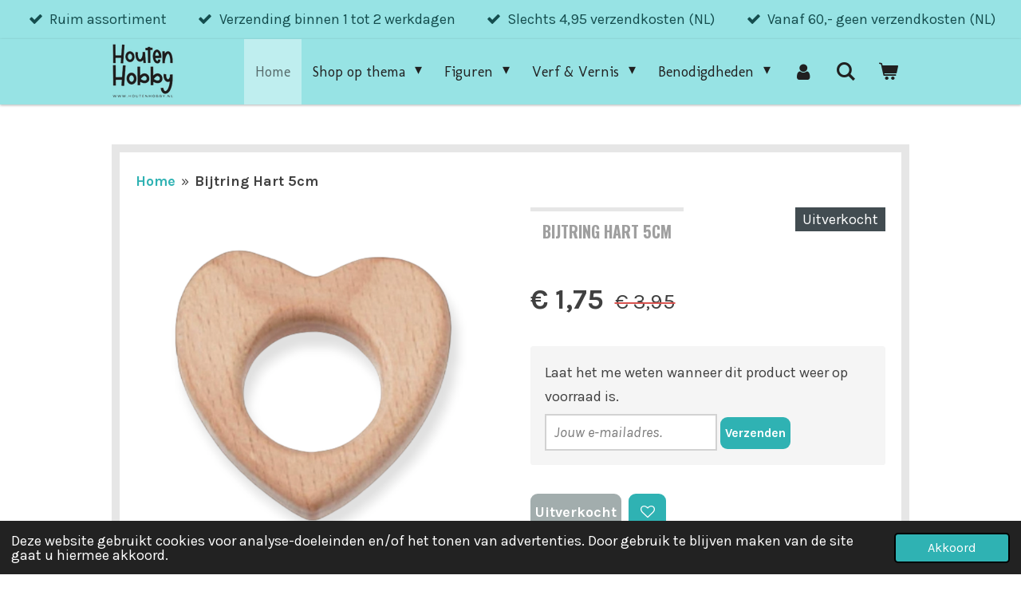

--- FILE ---
content_type: text/html; charset=UTF-8
request_url: https://www.houtenhobby.nl/product/6669347/bijtring-hart-5cm
body_size: 14493
content:
<!DOCTYPE html>
<html lang="nl">
    <head>
        <meta http-equiv="Content-Type" content="text/html; charset=utf-8">
        <meta name="viewport" content="width=device-width, initial-scale=1.0, maximum-scale=5.0">
        <meta http-equiv="X-UA-Compatible" content="IE=edge">
        <link rel="canonical" href="https://www.houtenhobby.nl/product/6669347/bijtring-hart-5cm">
        <link rel="sitemap" type="application/xml" href="https://www.houtenhobby.nl/sitemap.xml">
        <meta property="og:title" content="Bijtring Hart 5cm | Houten Hobby">
        <meta property="og:url" content="https://www.houtenhobby.nl/product/6669347/bijtring-hart-5cm">
        <base href="https://www.houtenhobby.nl/">
        <meta name="description" property="og:description" content="Omschrijving
Deze mooie bijtring van onbehandeld beukenhout is leuk om te gebruiken voor het maken van een spenenketting, rammelaar, of misschien wel voor aan een babygym.
&amp;nbsp;
Afmetingen
Circa 50 x 50mm">
                <script nonce="38b1f119ed32abf1d46fb628b8567a72">
            
            window.JOUWWEB = window.JOUWWEB || {};
            window.JOUWWEB.application = window.JOUWWEB.application || {};
            window.JOUWWEB.application = {"backends":[{"domain":"jouwweb.nl","freeDomain":"jouwweb.site"},{"domain":"webador.com","freeDomain":"webadorsite.com"},{"domain":"webador.de","freeDomain":"webadorsite.com"},{"domain":"webador.fr","freeDomain":"webadorsite.com"},{"domain":"webador.es","freeDomain":"webadorsite.com"},{"domain":"webador.it","freeDomain":"webadorsite.com"},{"domain":"jouwweb.be","freeDomain":"jouwweb.site"},{"domain":"webador.ie","freeDomain":"webadorsite.com"},{"domain":"webador.co.uk","freeDomain":"webadorsite.com"},{"domain":"webador.at","freeDomain":"webadorsite.com"},{"domain":"webador.be","freeDomain":"webadorsite.com"},{"domain":"webador.ch","freeDomain":"webadorsite.com"},{"domain":"webador.ch","freeDomain":"webadorsite.com"},{"domain":"webador.mx","freeDomain":"webadorsite.com"},{"domain":"webador.com","freeDomain":"webadorsite.com"},{"domain":"webador.dk","freeDomain":"webadorsite.com"},{"domain":"webador.se","freeDomain":"webadorsite.com"},{"domain":"webador.no","freeDomain":"webadorsite.com"},{"domain":"webador.fi","freeDomain":"webadorsite.com"},{"domain":"webador.ca","freeDomain":"webadorsite.com"},{"domain":"webador.ca","freeDomain":"webadorsite.com"},{"domain":"webador.pl","freeDomain":"webadorsite.com"},{"domain":"webador.com.au","freeDomain":"webadorsite.com"},{"domain":"webador.nz","freeDomain":"webadorsite.com"}],"editorLocale":"nl-NL","editorTimezone":"Europe\/Amsterdam","editorLanguage":"nl","analytics4TrackingId":"G-E6PZPGE4QM","analyticsDimensions":[],"backendDomain":"www.jouwweb.nl","backendShortDomain":"jouwweb.nl","backendKey":"jouwweb-nl","freeWebsiteDomain":"jouwweb.site","noSsl":false,"build":{"reference":"202811d"},"linkHostnames":["www.jouwweb.nl","www.webador.com","www.webador.de","www.webador.fr","www.webador.es","www.webador.it","www.jouwweb.be","www.webador.ie","www.webador.co.uk","www.webador.at","www.webador.be","www.webador.ch","fr.webador.ch","www.webador.mx","es.webador.com","www.webador.dk","www.webador.se","www.webador.no","www.webador.fi","www.webador.ca","fr.webador.ca","www.webador.pl","www.webador.com.au","www.webador.nz"],"assetsUrl":"https:\/\/assets.jwwb.nl","loginUrl":"https:\/\/www.jouwweb.nl\/inloggen","publishUrl":"https:\/\/www.jouwweb.nl\/v2\/website\/1929231\/publish-proxy","adminUserOrIp":false,"pricing":{"plans":{"lite":{"amount":"700","currency":"EUR"},"pro":{"amount":"1200","currency":"EUR"},"business":{"amount":"2400","currency":"EUR"}},"yearlyDiscount":{"price":{"amount":"4800","currency":"EUR"},"ratio":0.17,"percent":"17%","discountPrice":{"amount":"4800","currency":"EUR"},"termPricePerMonth":{"amount":"2400","currency":"EUR"},"termPricePerYear":{"amount":"24000","currency":"EUR"}}},"hcUrl":{"add-product-variants":"https:\/\/help.jouwweb.nl\/hc\/nl\/articles\/28594307773201","basic-vs-advanced-shipping":"https:\/\/help.jouwweb.nl\/hc\/nl\/articles\/28594268794257","html-in-head":"https:\/\/help.jouwweb.nl\/hc\/nl\/articles\/28594336422545","link-domain-name":"https:\/\/help.jouwweb.nl\/hc\/nl\/articles\/28594325307409","optimize-for-mobile":"https:\/\/help.jouwweb.nl\/hc\/nl\/articles\/28594312927121","seo":"https:\/\/help.jouwweb.nl\/hc\/nl\/sections\/28507243966737","transfer-domain-name":"https:\/\/help.jouwweb.nl\/hc\/nl\/articles\/28594325232657","website-not-secure":"https:\/\/help.jouwweb.nl\/hc\/nl\/articles\/28594252935825"}};
            window.JOUWWEB.brand = {"type":"jouwweb","name":"JouwWeb","domain":"JouwWeb.nl","supportEmail":"support@jouwweb.nl"};
                    
                window.JOUWWEB = window.JOUWWEB || {};
                window.JOUWWEB.websiteRendering = {"locale":"nl-NL","timezone":"Europe\/Amsterdam","routes":{"api\/upload\/product-field":"\/_api\/upload\/product-field","checkout\/cart":"\/winkelwagen","payment":"\/bestelling-afronden\/:publicOrderId","payment\/forward":"\/bestelling-afronden\/:publicOrderId\/forward","public-order":"\/bestelling\/:publicOrderId","checkout\/authorize":"\/winkelwagen\/authorize\/:gateway","wishlist":"\/verlanglijst"}};
                                                    window.JOUWWEB.website = {"id":1929231,"locale":"nl-NL","enabled":true,"title":"Houten Hobby","hasTitle":true,"roleOfLoggedInUser":null,"ownerLocale":"nl-NL","plan":"business","freeWebsiteDomain":"jouwweb.site","backendKey":"jouwweb-nl","currency":"EUR","defaultLocale":"nl-NL","url":"https:\/\/www.houtenhobby.nl\/","homepageSegmentId":7344429,"category":"webshop","isOffline":false,"isPublished":true,"locales":["nl-NL"],"allowed":{"ads":false,"credits":true,"externalLinks":true,"slideshow":true,"customDefaultSlideshow":true,"hostedAlbums":true,"moderators":true,"mailboxQuota":10,"statisticsVisitors":true,"statisticsDetailed":true,"statisticsMonths":-1,"favicon":true,"password":true,"freeDomains":0,"freeMailAccounts":1,"canUseLanguages":false,"fileUpload":true,"legacyFontSize":false,"webshop":true,"products":-1,"imageText":false,"search":true,"audioUpload":true,"videoUpload":5000,"allowDangerousForms":false,"allowHtmlCode":true,"mobileBar":true,"sidebar":false,"poll":false,"allowCustomForms":true,"allowBusinessListing":true,"allowCustomAnalytics":true,"allowAccountingLink":true,"digitalProducts":true,"sitemapElement":false},"mobileBar":{"enabled":false,"theme":"accent","email":{"active":true},"location":{"active":true},"phone":{"active":true},"whatsapp":{"active":false},"social":{"active":false,"network":"facebook"}},"webshop":{"enabled":true,"currency":"EUR","taxEnabled":true,"taxInclusive":true,"vatDisclaimerVisible":false,"orderNotice":null,"orderConfirmation":"<p><strong>Hartelijk bedankt voor je bestelling bij Houten Hobby!<\/strong><\/p>","freeShipping":true,"freeShippingAmount":"60.00","shippingDisclaimerVisible":false,"pickupAllowed":true,"couponAllowed":true,"detailsPageAvailable":true,"socialMediaVisible":false,"termsPage":8211613,"termsPageUrl":"\/algemene-voorwaarden","extraTerms":null,"pricingVisible":true,"orderButtonVisible":true,"shippingAdvanced":true,"shippingAdvancedBackEnd":true,"soldOutVisible":true,"backInStockNotificationEnabled":true,"canAddProducts":true,"nextOrderNumber":20260149,"allowedServicePoints":[],"sendcloudConfigured":false,"sendcloudFallbackPublicKey":"a3d50033a59b4a598f1d7ce7e72aafdf","taxExemptionAllowed":false,"invoiceComment":null,"emptyCartVisible":true,"minimumOrderPrice":"10.00","productNumbersEnabled":true,"wishlistEnabled":true,"hideTaxOnCart":false},"isTreatedAsWebshop":true};                            window.JOUWWEB.cart = {"products":[],"coupon":null,"shippingCountryCode":null,"shippingChoice":null,"breakdown":[]};                            window.JOUWWEB.scripts = ["website-rendering\/webshop"];                        window.parent.JOUWWEB.colorPalette = window.JOUWWEB.colorPalette;
        </script>
                    <meta name="robots" content="noindex,nofollow">
                <title>Bijtring Hart 5cm | Houten Hobby</title>
                                            <link href="https://primary.jwwb.nl/public/g/v/k/temp-zbrmpxdprnybkzvpdcmf/touch-icon-iphone.png?bust=1633003843" rel="apple-touch-icon" sizes="60x60">                                                <link href="https://primary.jwwb.nl/public/g/v/k/temp-zbrmpxdprnybkzvpdcmf/touch-icon-ipad.png?bust=1633003843" rel="apple-touch-icon" sizes="76x76">                                                <link href="https://primary.jwwb.nl/public/g/v/k/temp-zbrmpxdprnybkzvpdcmf/touch-icon-iphone-retina.png?bust=1633003843" rel="apple-touch-icon" sizes="120x120">                                                <link href="https://primary.jwwb.nl/public/g/v/k/temp-zbrmpxdprnybkzvpdcmf/touch-icon-ipad-retina.png?bust=1633003843" rel="apple-touch-icon" sizes="152x152">                                                <link href="https://primary.jwwb.nl/public/g/v/k/temp-zbrmpxdprnybkzvpdcmf/favicon.png?bust=1633003843" rel="shortcut icon">                                                <link href="https://primary.jwwb.nl/public/g/v/k/temp-zbrmpxdprnybkzvpdcmf/favicon.png?bust=1633003843" rel="icon">                                        <meta property="og:image" content="https&#x3A;&#x2F;&#x2F;primary.jwwb.nl&#x2F;public&#x2F;g&#x2F;v&#x2F;k&#x2F;temp-zbrmpxdprnybkzvpdcmf&#x2F;3jq8rm&#x2F;photoroom-20220210_223951.png&#x3F;enable-io&#x3D;true&amp;enable&#x3D;upscale&amp;fit&#x3D;bounds&amp;width&#x3D;1200">
                    <meta property="og:image" content="https&#x3A;&#x2F;&#x2F;primary.jwwb.nl&#x2F;public&#x2F;g&#x2F;v&#x2F;k&#x2F;temp-zbrmpxdprnybkzvpdcmf&#x2F;5htnju&#x2F;PhotoRoom-20210930_171525.png&#x3F;enable-io&#x3D;true&amp;enable&#x3D;upscale&amp;fit&#x3D;bounds&amp;width&#x3D;1200">
                                    <meta name="twitter:card" content="summary_large_image">
                        <meta property="twitter:image" content="https&#x3A;&#x2F;&#x2F;primary.jwwb.nl&#x2F;public&#x2F;g&#x2F;v&#x2F;k&#x2F;temp-zbrmpxdprnybkzvpdcmf&#x2F;3jq8rm&#x2F;photoroom-20220210_223951.png&#x3F;enable-io&#x3D;true&amp;enable&#x3D;upscale&amp;fit&#x3D;bounds&amp;width&#x3D;1200">
                                                    <script src="https://plausible.io/js/script.manual.js" nonce="38b1f119ed32abf1d46fb628b8567a72" data-turbo-track="reload" defer data-domain="shard6.jouwweb.nl"></script>
<link rel="stylesheet" type="text/css" href="https://gfonts.jwwb.nl/css?display=fallback&amp;family=Karla%3A400%2C700%2C400italic%2C700italic%7COswald%3A400%2C700%2C400italic%2C700italic%7CMolengo%3A400%2C700%2C400italic%2C700italic" nonce="38b1f119ed32abf1d46fb628b8567a72" data-turbo-track="dynamic">
<script src="https://assets.jwwb.nl/assets/build/website-rendering/nl-NL.js?bust=af8dcdef13a1895089e9" nonce="38b1f119ed32abf1d46fb628b8567a72" data-turbo-track="reload" defer></script>
<script src="https://assets.jwwb.nl/assets/website-rendering/runtime.e9aaeab0c631cbd69aaa.js?bust=0df1501923f96b249330" nonce="38b1f119ed32abf1d46fb628b8567a72" data-turbo-track="reload" defer></script>
<script src="https://assets.jwwb.nl/assets/website-rendering/103.3d75ec3708e54af67f50.js?bust=cb0aa3c978e146edbd0d" nonce="38b1f119ed32abf1d46fb628b8567a72" data-turbo-track="reload" defer></script>
<script src="https://assets.jwwb.nl/assets/website-rendering/main.f656389ec507dc20f0cb.js?bust=d20d7cd648ba41ec2448" nonce="38b1f119ed32abf1d46fb628b8567a72" data-turbo-track="reload" defer></script>
<link rel="preload" href="https://assets.jwwb.nl/assets/website-rendering/styles.e258e1c0caffe3e22b8c.css?bust=00dff845dced716b5f3e" as="style">
<link rel="preload" href="https://assets.jwwb.nl/assets/website-rendering/fonts/icons-website-rendering/font/website-rendering.woff2?bust=bd2797014f9452dadc8e" as="font" crossorigin>
<link rel="preconnect" href="https://gfonts.jwwb.nl">
<link rel="stylesheet" type="text/css" href="https://assets.jwwb.nl/assets/website-rendering/styles.e258e1c0caffe3e22b8c.css?bust=00dff845dced716b5f3e" nonce="38b1f119ed32abf1d46fb628b8567a72" data-turbo-track="dynamic">
<link rel="preconnect" href="https://assets.jwwb.nl">
<link rel="stylesheet" type="text/css" href="https://primary.jwwb.nl/public/g/v/k/temp-zbrmpxdprnybkzvpdcmf/style.css?bust=1768823971" nonce="38b1f119ed32abf1d46fb628b8567a72" data-turbo-track="dynamic">    </head>
    <body
        id="top"
        class="jw-is-no-slideshow jw-header-is-image jw-is-segment-product jw-is-frontend jw-is-no-sidebar jw-is-messagebar jw-is-no-touch-device jw-is-no-mobile"
                                    data-jouwweb-page="6669347"
                                                data-jouwweb-segment-id="6669347"
                                                data-jouwweb-segment-type="product"
                                                data-template-threshold="1000"
                                                data-template-name="Health&#x7C;wild-pixel"
                            itemscope
        itemtype="https://schema.org/Product"
    >
                                    <meta itemprop="url" content="https://www.houtenhobby.nl/product/6669347/bijtring-hart-5cm">
        <a href="#main-content" class="jw-skip-link">
            Ga direct naar de hoofdinhoud        </a>
        <div class="jw-background"></div>
        <div class="jw-body">
            <div class="jw-mobile-menu jw-mobile-is-logo js-mobile-menu">
            <button
            type="button"
            class="jw-mobile-menu__button jw-mobile-toggle"
            aria-label="Open / sluit menu"
        >
            <span class="jw-icon-burger"></span>
        </button>
        <div class="jw-mobile-header jw-mobile-header--image">
        <a            class="jw-mobile-header-content"
                            href="/"
                        >
                            <img class="jw-mobile-logo jw-mobile-logo--square" src="https://primary.jwwb.nl/public/g/v/k/temp-zbrmpxdprnybkzvpdcmf/7az9um/transparant.png?enable-io=true&amp;enable=upscale&amp;height=70" srcset="https://primary.jwwb.nl/public/g/v/k/temp-zbrmpxdprnybkzvpdcmf/7az9um/transparant.png?enable-io=true&amp;enable=upscale&amp;height=70 1x, https://primary.jwwb.nl/public/g/v/k/temp-zbrmpxdprnybkzvpdcmf/7az9um/transparant.png?enable-io=true&amp;enable=upscale&amp;height=140&amp;quality=70 2x" alt="Houten Hobby" title="Houten Hobby">                                </a>
    </div>

        <a
        href="/winkelwagen"
        class="jw-mobile-menu__button jw-mobile-header-cart"
        aria-label="Bekijk winkelwagen"
    >
        <span class="jw-icon-badge-wrapper">
            <span class="website-rendering-icon-basket" aria-hidden="true"></span>
            <span class="jw-icon-badge hidden" aria-hidden="true"></span>
        </span>
    </a>
    
    </div>
    <div class="jw-mobile-menu-search jw-mobile-menu-search--hidden">
        <form
            action="/zoeken"
            method="get"
            class="jw-mobile-menu-search__box"
        >
            <input
                type="text"
                name="q"
                value=""
                placeholder="Zoeken..."
                class="jw-mobile-menu-search__input"
                aria-label="Zoeken"
            >
            <button type="submit" class="jw-btn jw-btn--style-flat jw-mobile-menu-search__button" aria-label="Zoeken">
                <span class="website-rendering-icon-search" aria-hidden="true"></span>
            </button>
            <button type="button" class="jw-btn jw-btn--style-flat jw-mobile-menu-search__button js-cancel-search" aria-label="Zoekopdracht annuleren">
                <span class="website-rendering-icon-cancel" aria-hidden="true"></span>
            </button>
        </form>
    </div>
            <div class="message-bar message-bar--accent"><div class="message-bar__container"><ul class="message-bar-usps"><li class="message-bar-usps__item"><i class="website-rendering-icon-ok"></i><span>Ruim assortiment</span></li><li class="message-bar-usps__item"><i class="website-rendering-icon-ok"></i><span>Verzending binnen 1 tot 2 werkdagen</span></li><li class="message-bar-usps__item"><i class="website-rendering-icon-ok"></i><span>Slechts 4,95 verzendkosten (NL)</span></li><li class="message-bar-usps__item"><i class="website-rendering-icon-ok"></i><span>Vanaf 60,- geen verzendkosten (NL)</span></li></ul></div></div><div class="wrapper">
    <header class="topmenu clearfix js-fixed-header-container">
        <div class="inner js-topbar-content-container">
            <div class="header">
                <div class="jw-header-logo">
            <div
    id="jw-header-image-container"
    class="jw-header jw-header-image jw-header-image-toggle"
    style="flex-basis: 79px; max-width: 79px; flex-shrink: 1;"
>
            <a href="/">
        <img id="jw-header-image" data-image-id="48615531" srcset="https://primary.jwwb.nl/public/g/v/k/temp-zbrmpxdprnybkzvpdcmf/7az9um/transparant.png?enable-io=true&amp;width=79 79w, https://primary.jwwb.nl/public/g/v/k/temp-zbrmpxdprnybkzvpdcmf/7az9um/transparant.png?enable-io=true&amp;width=158 158w" class="jw-header-image" title="Houten Hobby" style="" sizes="79px" width="79" height="70" intrinsicsize="79.00 x 70.00" alt="Houten Hobby">                </a>
    </div>
        <div
    class="jw-header jw-header-title-container jw-header-text jw-header-text-toggle"
    data-stylable="true"
>
    <a        id="jw-header-title"
        class="jw-header-title"
                    href="/"
            >
        <span style="display: inline-block; font-size: 30px;"><span style="display: inline-block; font-size: 30px;"> <span style="display: inline-block; font-size: 30px;"><span style="display: inline-block; font-size: 30px;"> <span style="display: inline-block; font-size: 30px;"><span style="display: inline-block; font-size: 30px;"><span style="display: inline-block; font-size: 30px;"> <span style="display: inline-block; font-size: 30px;"><span style="display: inline-block; font-size: 30px;"><span style="display: inline-block; font-size: 30px;"><span style="display: inline-block; font-size: 30px;"> Houten Hobby </span></span></span></span> </span></span></span> </span></span> </span></span>    </a>
</div>
</div>
            </div>
            <nav class="jw-menu-copy">
                <ul
    id="jw-menu"
    class="jw-menu jw-menu-horizontal"
            >
            <li
    class="jw-menu-item jw-menu-is-active"
>
        <a        class="jw-menu-link js-active-menu-item"
        href="/"                                            data-page-link-id="7344429"
                            >
                <span class="">
            Home        </span>
            </a>
                </li>
            <li
    class="jw-menu-item jw-menu-has-submenu"
>
        <a        class="jw-menu-link"
        href="/shop-op-thema"                                            data-page-link-id="30946609"
                            >
                <span class="">
            Shop op thema        </span>
                    <span class="jw-arrow jw-arrow-toplevel"></span>
            </a>
                    <ul
            class="jw-submenu"
                    >
                            <li
    class="jw-menu-item"
>
        <a        class="jw-menu-link"
        href="/shop-op-thema/winter-kerst"                                            data-page-link-id="30946661"
                            >
                <span class="">
            Winter &amp; Kerst        </span>
            </a>
                </li>
                            <li
    class="jw-menu-item"
>
        <a        class="jw-menu-link"
        href="/shop-op-thema/lente-pasen"                                            data-page-link-id="27621522"
                            >
                <span class="">
            Lente &amp; Pasen        </span>
            </a>
                </li>
                            <li
    class="jw-menu-item"
>
        <a        class="jw-menu-link"
        href="/shop-op-thema/zomer"                                            data-page-link-id="28747654"
                            >
                <span class="">
            Zomer        </span>
            </a>
                </li>
                            <li
    class="jw-menu-item"
>
        <a        class="jw-menu-link"
        href="/shop-op-thema/herfst-halloween"                                            data-page-link-id="30321541"
                            >
                <span class="">
            Herfst &amp; Halloween        </span>
            </a>
                </li>
                            <li
    class="jw-menu-item"
>
        <a        class="jw-menu-link"
        href="/shop-op-thema/sinterklaas"                                            data-page-link-id="10964012"
                            >
                <span class="">
            Sinterklaas        </span>
            </a>
                </li>
                    </ul>
        </li>
            <li
    class="jw-menu-item jw-menu-has-submenu"
>
        <a        class="jw-menu-link"
        href="/figuren"                                            data-page-link-id="8305944"
                            >
                <span class="">
            Figuren        </span>
                    <span class="jw-arrow jw-arrow-toplevel"></span>
            </a>
                    <ul
            class="jw-submenu"
                    >
                            <li
    class="jw-menu-item"
>
        <a        class="jw-menu-link"
        href="/figuren/nieuw-binnen"                                            data-page-link-id="22744507"
                            >
                <span class="">
            ✩ Nieuw binnen        </span>
            </a>
                </li>
                            <li
    class="jw-menu-item"
>
        <a        class="jw-menu-link"
        href="/figuren/pegdolls"                                            data-page-link-id="7344594"
                            >
                <span class="">
            Pegdolls        </span>
            </a>
                </li>
                            <li
    class="jw-menu-item"
>
        <a        class="jw-menu-link"
        href="/figuren/pegdoll-accessoires"                                            data-page-link-id="8515517"
                            >
                <span class="">
            Pegdoll Accessoires        </span>
            </a>
                </li>
                            <li
    class="jw-menu-item"
>
        <a        class="jw-menu-link"
        href="/figuren/miniaturen"                                            data-page-link-id="22708999"
                            >
                <span class="">
            Miniaturen        </span>
            </a>
                </li>
                            <li
    class="jw-menu-item"
>
        <a        class="jw-menu-link"
        href="/figuren/poppenhuis-meubeltjes"                                            data-page-link-id="9622549"
                            >
                <span class="">
            Poppenhuis Meubeltjes        </span>
            </a>
                </li>
                            <li
    class="jw-menu-item"
>
        <a        class="jw-menu-link"
        href="/figuren/huisjes"                                            data-page-link-id="30640238"
                            >
                <span class="">
            Huisjes        </span>
            </a>
                </li>
                            <li
    class="jw-menu-item"
>
        <a        class="jw-menu-link"
        href="/figuren/overige-figuurtjes"                                            data-page-link-id="7354828"
                            >
                <span class="">
            Overige Figuurtjes        </span>
            </a>
                </li>
                            <li
    class="jw-menu-item"
>
        <a        class="jw-menu-link"
        href="/figuren/handgemaakte-figuren"                                            data-page-link-id="14994367"
                            >
                <span class="">
            Handgemaakte Figuren        </span>
            </a>
                </li>
                            <li
    class="jw-menu-item jw-menu-has-submenu"
>
        <a        class="jw-menu-link"
        href="/figuren/losse-onderdelen"                                            data-page-link-id="9477531"
                            >
                <span class="">
            Losse Onderdelen        </span>
                    <span class="jw-arrow"></span>
            </a>
                    <ul
            class="jw-submenu"
                    >
                            <li
    class="jw-menu-item"
>
        <a        class="jw-menu-link"
        href="/figuren/losse-onderdelen/houten-kralen"                                            data-page-link-id="17528988"
                            >
                <span class="">
            Houten Kralen        </span>
            </a>
                </li>
                            <li
    class="jw-menu-item"
>
        <a        class="jw-menu-link"
        href="/figuren/losse-onderdelen/halve-houten-ballen"                                            data-page-link-id="9145468"
                            >
                <span class="">
            Halve Houten Ballen        </span>
            </a>
                </li>
                            <li
    class="jw-menu-item"
>
        <a        class="jw-menu-link"
        href="/figuren/losse-onderdelen/houten-ballen"                                            data-page-link-id="9477538"
                            >
                <span class="">
            Houten Ballen        </span>
            </a>
                </li>
                            <li
    class="jw-menu-item"
>
        <a        class="jw-menu-link"
        href="/figuren/losse-onderdelen/houten-staafjes"                                            data-page-link-id="26270320"
                            >
                <span class="">
            Houten Staafjes        </span>
            </a>
                </li>
                            <li
    class="jw-menu-item"
>
        <a        class="jw-menu-link"
        href="/figuren/losse-onderdelen/schijfjes-en-munten"                                            data-page-link-id="9014626"
                            >
                <span class="">
            Schijfjes en Munten        </span>
            </a>
                </li>
                            <li
    class="jw-menu-item"
>
        <a        class="jw-menu-link"
        href="/figuren/losse-onderdelen/stekervoetjes"                                            data-page-link-id="26270478"
                            >
                <span class="">
            Stekervoetjes        </span>
            </a>
                </li>
                            <li
    class="jw-menu-item"
>
        <a        class="jw-menu-link"
        href="/figuren/losse-onderdelen/houten-ringen"                                            data-page-link-id="8313048"
                            >
                <span class="">
            Houten Ringen        </span>
            </a>
                </li>
                    </ul>
        </li>
                            <li
    class="jw-menu-item"
>
        <a        class="jw-menu-link"
        href="/figuren/vulvormen"                                            data-page-link-id="21567940"
                            >
                <span class="">
            Vulvormen        </span>
            </a>
                </li>
                            <li
    class="jw-menu-item"
>
        <a        class="jw-menu-link"
        href="/figuren/sale-en-b-keuze"                                            data-page-link-id="20842570"
                            >
                <span class="">
            SALE en b-keuze        </span>
            </a>
                </li>
                    </ul>
        </li>
            <li
    class="jw-menu-item jw-menu-has-submenu"
>
        <a        class="jw-menu-link"
        href="/verf-vernis"                                            data-page-link-id="8279326"
                            >
                <span class="">
            Verf &amp; Vernis        </span>
                    <span class="jw-arrow jw-arrow-toplevel"></span>
            </a>
                    <ul
            class="jw-submenu"
                    >
                            <li
    class="jw-menu-item"
>
        <a        class="jw-menu-link"
        href="/verf-vernis/decoart-americana-acrylverf"                                            data-page-link-id="7849890"
                            >
                <span class="">
            DecoArt Americana Acrylverf        </span>
            </a>
                </li>
                            <li
    class="jw-menu-item"
>
        <a        class="jw-menu-link"
        href="/verf-vernis/decoart-americana-voordeelbundels"                                            data-page-link-id="9520063"
                            >
                <span class="">
            DecoArt Americana Voordeelbundels        </span>
            </a>
                </li>
                            <li
    class="jw-menu-item"
>
        <a        class="jw-menu-link"
        href="/verf-vernis/decoart-americana-multi-surface-metallic"                                            data-page-link-id="8564062"
                            >
                <span class="">
            DecoArt Americana Multi-Surface Metallic        </span>
            </a>
                </li>
                            <li
    class="jw-menu-item"
>
        <a        class="jw-menu-link"
        href="/verf-vernis/decoart-americana-neons"                                            data-page-link-id="9059101"
                            >
                <span class="">
            DecoArt Americana Neons        </span>
            </a>
                </li>
                            <li
    class="jw-menu-item"
>
        <a        class="jw-menu-link"
        href="/verf-vernis/decoart-glow-in-the-dark"                                            data-page-link-id="26809331"
                            >
                <span class="">
            DecoArt Glow In The Dark        </span>
            </a>
                </li>
                            <li
    class="jw-menu-item"
>
        <a        class="jw-menu-link"
        href="/verf-vernis/decoart-galaxy-glitter"                                            data-page-link-id="10563980"
                            >
                <span class="">
            DecoArt Galaxy Glitter        </span>
            </a>
                </li>
                            <li
    class="jw-menu-item"
>
        <a        class="jw-menu-link"
        href="/verf-vernis/decoart-extreme-sheen"                                            data-page-link-id="18899788"
                            >
                <span class="">
            DecoArt Extreme Sheen        </span>
            </a>
                </li>
                            <li
    class="jw-menu-item"
>
        <a        class="jw-menu-link"
        href="/verf-vernis/decoart-voordeel-formaat-236ml"                                            data-page-link-id="21761294"
                            >
                <span class="">
            DecoArt Voordeel Formaat 236ML        </span>
            </a>
                </li>
                            <li
    class="jw-menu-item"
>
        <a        class="jw-menu-link"
        href="/verf-vernis/decoart-sealers-vernis"                                            data-page-link-id="8152396"
                            >
                <span class="">
            DecoArt Sealers (Vernis)        </span>
            </a>
                </li>
                            <li
    class="jw-menu-item"
>
        <a        class="jw-menu-link"
        href="/verf-vernis/talens-amsterdam-acrylverf"                                            data-page-link-id="22426000"
                            >
                <span class="">
            Talens Amsterdam Acrylverf        </span>
            </a>
                </li>
                            <li
    class="jw-menu-item"
>
        <a        class="jw-menu-link"
        href="/verf-vernis/cadence-sealers-vernis"                                            data-page-link-id="22521419"
                            >
                <span class="">
            Cadence Sealers (Vernis)        </span>
            </a>
                </li>
                    </ul>
        </li>
            <li
    class="jw-menu-item jw-menu-has-submenu"
>
        <a        class="jw-menu-link"
        href="/benodigdheden"                                            data-page-link-id="22444872"
                            >
                <span class="">
            Benodigdheden        </span>
                    <span class="jw-arrow jw-arrow-toplevel"></span>
            </a>
                    <ul
            class="jw-submenu"
                    >
                            <li
    class="jw-menu-item"
>
        <a        class="jw-menu-link"
        href="/benodigdheden/penselen-tools"                                            data-page-link-id="7344760"
                            >
                <span class="">
            Penselen &amp; Tools        </span>
            </a>
                </li>
                            <li
    class="jw-menu-item"
>
        <a        class="jw-menu-link"
        href="/benodigdheden/silk-clay"                                            data-page-link-id="22436509"
                            >
                <span class="">
            Silk Clay®        </span>
            </a>
                </li>
                            <li
    class="jw-menu-item"
>
        <a        class="jw-menu-link"
        href="/benodigdheden/foam-clay"                                            data-page-link-id="23243487"
                            >
                <span class="">
            Foam Clay®        </span>
            </a>
                </li>
                            <li
    class="jw-menu-item"
>
        <a        class="jw-menu-link"
        href="/benodigdheden/pompons"                                            data-page-link-id="22745163"
                            >
                <span class="">
            Pompons        </span>
            </a>
                </li>
                    </ul>
        </li>
            <li
    class="jw-menu-item"
>
        <a        class="jw-menu-link jw-menu-link--icon"
        href="/account"                                                            title="Account"
            >
                                <span class="website-rendering-icon-user"></span>
                            <span class="hidden-desktop-horizontal-menu">
            Account        </span>
            </a>
                </li>
            <li
    class="jw-menu-item jw-menu-search-item"
>
        <button        class="jw-menu-link jw-menu-link--icon jw-text-button"
                                                                    title="Zoeken"
            >
                                <span class="website-rendering-icon-search"></span>
                            <span class="hidden-desktop-horizontal-menu">
            Zoeken        </span>
            </button>
                
            <div class="jw-popover-container jw-popover-container--inline is-hidden">
                <div class="jw-popover-backdrop"></div>
                <div class="jw-popover">
                    <div class="jw-popover__arrow"></div>
                    <div class="jw-popover__content jw-section-white">
                        <form  class="jw-search" action="/zoeken" method="get">
                            
                            <input class="jw-search__input" type="text" name="q" value="" placeholder="Zoeken..." aria-label="Zoeken" >
                            <button class="jw-search__submit" type="submit" aria-label="Zoeken">
                                <span class="website-rendering-icon-search" aria-hidden="true"></span>
                            </button>
                        </form>
                    </div>
                </div>
            </div>
                        </li>
            <li
    class="jw-menu-item jw-menu-wishlist-item js-menu-wishlist-item jw-menu-wishlist-item--hidden"
>
        <a        class="jw-menu-link jw-menu-link--icon"
        href="/verlanglijst"                                                            title="Verlanglijst"
            >
                                    <span class="jw-icon-badge-wrapper">
                        <span class="website-rendering-icon-heart"></span>
                                            <span class="jw-icon-badge hidden">
                    0                </span>
                            <span class="hidden-desktop-horizontal-menu">
            Verlanglijst        </span>
            </a>
                </li>
            <li
    class="jw-menu-item js-menu-cart-item "
>
        <a        class="jw-menu-link jw-menu-link--icon"
        href="/winkelwagen"                                                            title="Winkelwagen"
            >
                                    <span class="jw-icon-badge-wrapper">
                        <span class="website-rendering-icon-basket"></span>
                                            <span class="jw-icon-badge hidden">
                    0                </span>
                            <span class="hidden-desktop-horizontal-menu">
            Winkelwagen        </span>
            </a>
                </li>
    
    </ul>

    <script nonce="38b1f119ed32abf1d46fb628b8567a72" id="jw-mobile-menu-template" type="text/template">
        <ul id="jw-menu" class="jw-menu jw-menu-horizontal">
                            <li
    class="jw-menu-item jw-menu-search-item"
>
                
                 <li class="jw-menu-item jw-mobile-menu-search-item">
                    <form class="jw-search" action="/zoeken" method="get">
                        <input class="jw-search__input" type="text" name="q" value="" placeholder="Zoeken..." aria-label="Zoeken">
                        <button class="jw-search__submit" type="submit" aria-label="Zoeken">
                            <span class="website-rendering-icon-search" aria-hidden="true"></span>
                        </button>
                    </form>
                </li>
                        </li>
                            <li
    class="jw-menu-item jw-menu-is-active"
>
        <a        class="jw-menu-link js-active-menu-item"
        href="/"                                            data-page-link-id="7344429"
                            >
                <span class="">
            Home        </span>
            </a>
                </li>
                            <li
    class="jw-menu-item jw-menu-has-submenu"
>
        <a        class="jw-menu-link"
        href="/shop-op-thema"                                            data-page-link-id="30946609"
                            >
                <span class="">
            Shop op thema        </span>
                    <span class="jw-arrow jw-arrow-toplevel"></span>
            </a>
                    <ul
            class="jw-submenu"
                    >
                            <li
    class="jw-menu-item"
>
        <a        class="jw-menu-link"
        href="/shop-op-thema/winter-kerst"                                            data-page-link-id="30946661"
                            >
                <span class="">
            Winter &amp; Kerst        </span>
            </a>
                </li>
                            <li
    class="jw-menu-item"
>
        <a        class="jw-menu-link"
        href="/shop-op-thema/lente-pasen"                                            data-page-link-id="27621522"
                            >
                <span class="">
            Lente &amp; Pasen        </span>
            </a>
                </li>
                            <li
    class="jw-menu-item"
>
        <a        class="jw-menu-link"
        href="/shop-op-thema/zomer"                                            data-page-link-id="28747654"
                            >
                <span class="">
            Zomer        </span>
            </a>
                </li>
                            <li
    class="jw-menu-item"
>
        <a        class="jw-menu-link"
        href="/shop-op-thema/herfst-halloween"                                            data-page-link-id="30321541"
                            >
                <span class="">
            Herfst &amp; Halloween        </span>
            </a>
                </li>
                            <li
    class="jw-menu-item"
>
        <a        class="jw-menu-link"
        href="/shop-op-thema/sinterklaas"                                            data-page-link-id="10964012"
                            >
                <span class="">
            Sinterklaas        </span>
            </a>
                </li>
                    </ul>
        </li>
                            <li
    class="jw-menu-item jw-menu-has-submenu"
>
        <a        class="jw-menu-link"
        href="/figuren"                                            data-page-link-id="8305944"
                            >
                <span class="">
            Figuren        </span>
                    <span class="jw-arrow jw-arrow-toplevel"></span>
            </a>
                    <ul
            class="jw-submenu"
                    >
                            <li
    class="jw-menu-item"
>
        <a        class="jw-menu-link"
        href="/figuren/nieuw-binnen"                                            data-page-link-id="22744507"
                            >
                <span class="">
            ✩ Nieuw binnen        </span>
            </a>
                </li>
                            <li
    class="jw-menu-item"
>
        <a        class="jw-menu-link"
        href="/figuren/pegdolls"                                            data-page-link-id="7344594"
                            >
                <span class="">
            Pegdolls        </span>
            </a>
                </li>
                            <li
    class="jw-menu-item"
>
        <a        class="jw-menu-link"
        href="/figuren/pegdoll-accessoires"                                            data-page-link-id="8515517"
                            >
                <span class="">
            Pegdoll Accessoires        </span>
            </a>
                </li>
                            <li
    class="jw-menu-item"
>
        <a        class="jw-menu-link"
        href="/figuren/miniaturen"                                            data-page-link-id="22708999"
                            >
                <span class="">
            Miniaturen        </span>
            </a>
                </li>
                            <li
    class="jw-menu-item"
>
        <a        class="jw-menu-link"
        href="/figuren/poppenhuis-meubeltjes"                                            data-page-link-id="9622549"
                            >
                <span class="">
            Poppenhuis Meubeltjes        </span>
            </a>
                </li>
                            <li
    class="jw-menu-item"
>
        <a        class="jw-menu-link"
        href="/figuren/huisjes"                                            data-page-link-id="30640238"
                            >
                <span class="">
            Huisjes        </span>
            </a>
                </li>
                            <li
    class="jw-menu-item"
>
        <a        class="jw-menu-link"
        href="/figuren/overige-figuurtjes"                                            data-page-link-id="7354828"
                            >
                <span class="">
            Overige Figuurtjes        </span>
            </a>
                </li>
                            <li
    class="jw-menu-item"
>
        <a        class="jw-menu-link"
        href="/figuren/handgemaakte-figuren"                                            data-page-link-id="14994367"
                            >
                <span class="">
            Handgemaakte Figuren        </span>
            </a>
                </li>
                            <li
    class="jw-menu-item jw-menu-has-submenu"
>
        <a        class="jw-menu-link"
        href="/figuren/losse-onderdelen"                                            data-page-link-id="9477531"
                            >
                <span class="">
            Losse Onderdelen        </span>
                    <span class="jw-arrow"></span>
            </a>
                    <ul
            class="jw-submenu"
                    >
                            <li
    class="jw-menu-item"
>
        <a        class="jw-menu-link"
        href="/figuren/losse-onderdelen/houten-kralen"                                            data-page-link-id="17528988"
                            >
                <span class="">
            Houten Kralen        </span>
            </a>
                </li>
                            <li
    class="jw-menu-item"
>
        <a        class="jw-menu-link"
        href="/figuren/losse-onderdelen/halve-houten-ballen"                                            data-page-link-id="9145468"
                            >
                <span class="">
            Halve Houten Ballen        </span>
            </a>
                </li>
                            <li
    class="jw-menu-item"
>
        <a        class="jw-menu-link"
        href="/figuren/losse-onderdelen/houten-ballen"                                            data-page-link-id="9477538"
                            >
                <span class="">
            Houten Ballen        </span>
            </a>
                </li>
                            <li
    class="jw-menu-item"
>
        <a        class="jw-menu-link"
        href="/figuren/losse-onderdelen/houten-staafjes"                                            data-page-link-id="26270320"
                            >
                <span class="">
            Houten Staafjes        </span>
            </a>
                </li>
                            <li
    class="jw-menu-item"
>
        <a        class="jw-menu-link"
        href="/figuren/losse-onderdelen/schijfjes-en-munten"                                            data-page-link-id="9014626"
                            >
                <span class="">
            Schijfjes en Munten        </span>
            </a>
                </li>
                            <li
    class="jw-menu-item"
>
        <a        class="jw-menu-link"
        href="/figuren/losse-onderdelen/stekervoetjes"                                            data-page-link-id="26270478"
                            >
                <span class="">
            Stekervoetjes        </span>
            </a>
                </li>
                            <li
    class="jw-menu-item"
>
        <a        class="jw-menu-link"
        href="/figuren/losse-onderdelen/houten-ringen"                                            data-page-link-id="8313048"
                            >
                <span class="">
            Houten Ringen        </span>
            </a>
                </li>
                    </ul>
        </li>
                            <li
    class="jw-menu-item"
>
        <a        class="jw-menu-link"
        href="/figuren/vulvormen"                                            data-page-link-id="21567940"
                            >
                <span class="">
            Vulvormen        </span>
            </a>
                </li>
                            <li
    class="jw-menu-item"
>
        <a        class="jw-menu-link"
        href="/figuren/sale-en-b-keuze"                                            data-page-link-id="20842570"
                            >
                <span class="">
            SALE en b-keuze        </span>
            </a>
                </li>
                    </ul>
        </li>
                            <li
    class="jw-menu-item jw-menu-has-submenu"
>
        <a        class="jw-menu-link"
        href="/verf-vernis"                                            data-page-link-id="8279326"
                            >
                <span class="">
            Verf &amp; Vernis        </span>
                    <span class="jw-arrow jw-arrow-toplevel"></span>
            </a>
                    <ul
            class="jw-submenu"
                    >
                            <li
    class="jw-menu-item"
>
        <a        class="jw-menu-link"
        href="/verf-vernis/decoart-americana-acrylverf"                                            data-page-link-id="7849890"
                            >
                <span class="">
            DecoArt Americana Acrylverf        </span>
            </a>
                </li>
                            <li
    class="jw-menu-item"
>
        <a        class="jw-menu-link"
        href="/verf-vernis/decoart-americana-voordeelbundels"                                            data-page-link-id="9520063"
                            >
                <span class="">
            DecoArt Americana Voordeelbundels        </span>
            </a>
                </li>
                            <li
    class="jw-menu-item"
>
        <a        class="jw-menu-link"
        href="/verf-vernis/decoart-americana-multi-surface-metallic"                                            data-page-link-id="8564062"
                            >
                <span class="">
            DecoArt Americana Multi-Surface Metallic        </span>
            </a>
                </li>
                            <li
    class="jw-menu-item"
>
        <a        class="jw-menu-link"
        href="/verf-vernis/decoart-americana-neons"                                            data-page-link-id="9059101"
                            >
                <span class="">
            DecoArt Americana Neons        </span>
            </a>
                </li>
                            <li
    class="jw-menu-item"
>
        <a        class="jw-menu-link"
        href="/verf-vernis/decoart-glow-in-the-dark"                                            data-page-link-id="26809331"
                            >
                <span class="">
            DecoArt Glow In The Dark        </span>
            </a>
                </li>
                            <li
    class="jw-menu-item"
>
        <a        class="jw-menu-link"
        href="/verf-vernis/decoart-galaxy-glitter"                                            data-page-link-id="10563980"
                            >
                <span class="">
            DecoArt Galaxy Glitter        </span>
            </a>
                </li>
                            <li
    class="jw-menu-item"
>
        <a        class="jw-menu-link"
        href="/verf-vernis/decoart-extreme-sheen"                                            data-page-link-id="18899788"
                            >
                <span class="">
            DecoArt Extreme Sheen        </span>
            </a>
                </li>
                            <li
    class="jw-menu-item"
>
        <a        class="jw-menu-link"
        href="/verf-vernis/decoart-voordeel-formaat-236ml"                                            data-page-link-id="21761294"
                            >
                <span class="">
            DecoArt Voordeel Formaat 236ML        </span>
            </a>
                </li>
                            <li
    class="jw-menu-item"
>
        <a        class="jw-menu-link"
        href="/verf-vernis/decoart-sealers-vernis"                                            data-page-link-id="8152396"
                            >
                <span class="">
            DecoArt Sealers (Vernis)        </span>
            </a>
                </li>
                            <li
    class="jw-menu-item"
>
        <a        class="jw-menu-link"
        href="/verf-vernis/talens-amsterdam-acrylverf"                                            data-page-link-id="22426000"
                            >
                <span class="">
            Talens Amsterdam Acrylverf        </span>
            </a>
                </li>
                            <li
    class="jw-menu-item"
>
        <a        class="jw-menu-link"
        href="/verf-vernis/cadence-sealers-vernis"                                            data-page-link-id="22521419"
                            >
                <span class="">
            Cadence Sealers (Vernis)        </span>
            </a>
                </li>
                    </ul>
        </li>
                            <li
    class="jw-menu-item jw-menu-has-submenu"
>
        <a        class="jw-menu-link"
        href="/benodigdheden"                                            data-page-link-id="22444872"
                            >
                <span class="">
            Benodigdheden        </span>
                    <span class="jw-arrow jw-arrow-toplevel"></span>
            </a>
                    <ul
            class="jw-submenu"
                    >
                            <li
    class="jw-menu-item"
>
        <a        class="jw-menu-link"
        href="/benodigdheden/penselen-tools"                                            data-page-link-id="7344760"
                            >
                <span class="">
            Penselen &amp; Tools        </span>
            </a>
                </li>
                            <li
    class="jw-menu-item"
>
        <a        class="jw-menu-link"
        href="/benodigdheden/silk-clay"                                            data-page-link-id="22436509"
                            >
                <span class="">
            Silk Clay®        </span>
            </a>
                </li>
                            <li
    class="jw-menu-item"
>
        <a        class="jw-menu-link"
        href="/benodigdheden/foam-clay"                                            data-page-link-id="23243487"
                            >
                <span class="">
            Foam Clay®        </span>
            </a>
                </li>
                            <li
    class="jw-menu-item"
>
        <a        class="jw-menu-link"
        href="/benodigdheden/pompons"                                            data-page-link-id="22745163"
                            >
                <span class="">
            Pompons        </span>
            </a>
                </li>
                    </ul>
        </li>
                            <li
    class="jw-menu-item"
>
        <a        class="jw-menu-link jw-menu-link--icon"
        href="/account"                                                            title="Account"
            >
                                <span class="website-rendering-icon-user"></span>
                            <span class="hidden-desktop-horizontal-menu">
            Account        </span>
            </a>
                </li>
                            <li
    class="jw-menu-item jw-menu-wishlist-item js-menu-wishlist-item jw-menu-wishlist-item--hidden"
>
        <a        class="jw-menu-link jw-menu-link--icon"
        href="/verlanglijst"                                                            title="Verlanglijst"
            >
                                    <span class="jw-icon-badge-wrapper">
                        <span class="website-rendering-icon-heart"></span>
                                            <span class="jw-icon-badge hidden">
                    0                </span>
                            <span class="hidden-desktop-horizontal-menu">
            Verlanglijst        </span>
            </a>
                </li>
            
                    </ul>
    </script>
            </nav>
        </div>
    </header>
    <script nonce="38b1f119ed32abf1d46fb628b8567a72">
        window.JOUWWEB.templateConfig = {
            header: {
                selector: '.topmenu',
                mobileSelector: '.jw-mobile-menu',
                updatePusher: function (headerHeight) {
                    $('.jw-menu-clone').css('top', headerHeight);

                    // Logo height change implies header height change, so we update
                    // the styles dependent on logo height in the same callback as the header height.
                    var headerLogoHeight = document.querySelector('.jw-header-logo').offsetHeight;
                    document.documentElement.style.setProperty('--header-logo-height', headerLogoHeight + 'px');
                },
            },
        };
    </script>
    <div class="slideshow-wrap jw-slideshow-toggle">
        <div class="inner">
                    </div>
    </div>
    <div class="inner content-area">
        <div class="content-area-inner main-content">
            <div class="content-bg"></div>
            <div class="sidebar-bg"></div>
            
<main id="main-content" class="block-content">
    <div data-section-name="content" class="jw-section jw-section-content jw-responsive">
        <div class="jw-strip jw-strip--default jw-strip--style-color jw-strip--primary jw-strip--color-default jw-strip--padding-start"><div class="jw-strip__content-container"><div class="jw-strip__content jw-responsive">    
                        <nav class="jw-breadcrumbs" aria-label="Kruimelpad"><ol><li><a href="/" class="jw-breadcrumbs__link">Home</a></li><li><span class="jw-breadcrumbs__separator" aria-hidden="true">&raquo;</span><a href="/product/6669347/bijtring-hart-5cm" class="jw-breadcrumbs__link jw-breadcrumbs__link--current" aria-current="page">Bijtring Hart 5cm</a></li></ol></nav>    <div
        class="product-page js-product-container"
        data-webshop-product="&#x7B;&quot;id&quot;&#x3A;6669347,&quot;title&quot;&#x3A;&quot;Bijtring&#x20;Hart&#x20;5cm&quot;,&quot;url&quot;&#x3A;&quot;&#x5C;&#x2F;product&#x5C;&#x2F;6669347&#x5C;&#x2F;bijtring-hart-5cm&quot;,&quot;variants&quot;&#x3A;&#x5B;&#x7B;&quot;id&quot;&#x3A;22516114,&quot;stock&quot;&#x3A;0,&quot;limited&quot;&#x3A;true,&quot;propertyValueIds&quot;&#x3A;&#x5B;&#x5D;&#x7D;&#x5D;,&quot;image&quot;&#x3A;&#x7B;&quot;id&quot;&#x3A;55852281,&quot;url&quot;&#x3A;&quot;https&#x3A;&#x5C;&#x2F;&#x5C;&#x2F;primary.jwwb.nl&#x5C;&#x2F;public&#x5C;&#x2F;g&#x5C;&#x2F;v&#x5C;&#x2F;k&#x5C;&#x2F;temp-zbrmpxdprnybkzvpdcmf&#x5C;&#x2F;photoroom-20220210_223951.png&quot;,&quot;width&quot;&#x3A;800,&quot;height&quot;&#x3A;800&#x7D;&#x7D;"
        data-is-detail-view="1"
    >
                <div class="product-page__top">
            <h1 class="product-page__heading" itemprop="name">
                Bijtring Hart 5cm            </h1>
            <div class="product-sticker product-sticker--sold-out">Uitverkocht</div>                    </div>
                                <div class="product-page__image-container">
                <div
                    class="image-gallery image-gallery--single-item"
                    role="group"
                    aria-roledescription="carousel"
                    aria-label="Productafbeeldingen"
                >
                    <div class="image-gallery__main">
                        <div
                            class="image-gallery__slides"
                            aria-live="polite"
                            aria-atomic="false"
                        >
                                                                                            <div
                                    class="image-gallery__slide-container"
                                    role="group"
                                    aria-roledescription="slide"
                                    aria-hidden="false"
                                    aria-label="1 van 1"
                                >
                                    <a
                                        class="image-gallery__slide-item"
                                        href="https://primary.jwwb.nl/public/g/v/k/temp-zbrmpxdprnybkzvpdcmf/3jq8rm/photoroom-20220210_223951.png"
                                        data-width="1920"
                                        data-height="1920"
                                        data-image-id="55852281"
                                        tabindex="0"
                                    >
                                        <div class="image-gallery__slide-image">
                                            <img
                                                                                                    itemprop="image"
                                                    alt="Bijtring&#x20;Hart&#x20;5cm"
                                                                                                src="https://primary.jwwb.nl/public/g/v/k/temp-zbrmpxdprnybkzvpdcmf/photoroom-20220210_223951.png?enable-io=true&enable=upscale&width=600"
                                                srcset="https://primary.jwwb.nl/public/g/v/k/temp-zbrmpxdprnybkzvpdcmf/3jq8rm/photoroom-20220210_223951.png?enable-io=true&width=600 600w"
                                                sizes="(min-width: 1000px) 50vw, 100vw"
                                                width="1920"
                                                height="1920"
                                            >
                                        </div>
                                    </a>
                                </div>
                                                    </div>
                        <div class="image-gallery__controls">
                            <button
                                type="button"
                                class="image-gallery__control image-gallery__control--prev image-gallery__control--disabled"
                                aria-label="Vorige afbeelding"
                            >
                                <span class="website-rendering-icon-left-open-big"></span>
                            </button>
                            <button
                                type="button"
                                class="image-gallery__control image-gallery__control--next image-gallery__control--disabled"
                                aria-label="Volgende afbeelding"
                            >
                                <span class="website-rendering-icon-right-open-big"></span>
                            </button>
                        </div>
                    </div>
                                    </div>
            </div>
                <div class="product-page__container">
            <div itemprop="offers" itemscope itemtype="https://schema.org/Offer">
                                <meta itemprop="availability" content="https://schema.org/OutOfStock">
                                                        <meta itemprop="price" content="1.75">
                    <meta itemprop="priceCurrency" content="EUR">
                    <div class="product-page__price-container">
                        <div class="product__price js-product-container__price">
                                <s class="product__price__old-price">€ 3,95</s>
<span class="product__price__price">€ 1,75</span>
                        </div>
                        <div class="product__free-shipping-motivator js-product-container__free-shipping-motivator"></div>
                    </div>
                                                </div>
                                        <div class="product-page__customization-container jw-element-form-well">
                                                                                                                            <div class="js-back-in-stock-container hidden">
    <p class="js-back-in-stock__thanks hidden">
        Bedankt! Je ontvangt een e-mail wanneer dit product weer op voorraad is.    </p>
    <form
        name="back-in-stock"
        class="back-in-stock__form"
    >
        <p>Laat het me weten wanneer dit product weer op voorraad is.</p>
        <input required placeholder="Jouw e-mailadres." class="form-control jw-element-form-input-text" type="email" name="email" />
        <input type="hidden" name="productVariant" value="22516114" />
        <button class="jw-btn jw-btn--size-small back-in-stock__button" type="submit">Verzenden</button>
        <p class="js-back-in-stock__error hidden">
           Er is iets misgegaan, probeer het opnieuw.        </p>
    </form>
</div>
                                    </div>
                        <div class="product-page__button-container">
                                <button
    type="button"
    class="jw-btn product__add-to-cart js-product-container__button jw-btn--size-medium"
    title="Uitverkocht"
                disabled
    >
    <span>Uitverkocht</span>
</button>
                
<button
    type="button"
    class="jw-btn jw-btn--icon-only product__add-to-wishlist js-product-container__wishlist-button jw-btn--size-medium"
    title="Toevoegen&#x20;aan&#x20;verlanglijst"
    aria-label="Toevoegen&#x20;aan&#x20;verlanglijst"
    >
    <span>
        <i class="js-product-container__add-to-wishlist_icon website-rendering-icon-heart-empty" aria-hidden="true"></i>
    </span>
</button>
            </div>
            <div class="product-page__button-notice hidden js-product-container__button-notice"></div>
                            <div class="product-page__number-container js-product-container__number-container hidden">
                    <span class="product-page__number-label">Artikelnummer:</span>
                    <span class="product-page__number js-product-container__number">
                                            </span>
                </div>
            
                            <div class="product-page__description" itemprop="description">
                                        <p><strong>Omschrijving</strong></p>
<p>Deze mooie bijtring van onbehandeld beukenhout is leuk om te gebruiken voor het maken van een spenenketting, rammelaar, of misschien wel voor aan een babygym.</p>
<p>&nbsp;</p>
<p><strong>Afmetingen</strong></p>
<p>Circa 50 x 50mm</p>                </div>
                                            </div>
    </div>

    </div></div></div>
<div class="product-page__content">
    <div
    id="jw-element-151826863"
    data-jw-element-id="151826863"
        class="jw-tree-node jw-element jw-strip-root jw-tree-container jw-node-is-first-child jw-node-is-last-child"
>
    <div
    id="jw-element-348973311"
    data-jw-element-id="348973311"
        class="jw-tree-node jw-element jw-strip jw-tree-container jw-tree-container--empty jw-strip--default jw-strip--style-color jw-strip--color-default jw-strip--padding-both jw-node-is-first-child jw-strip--primary jw-node-is-last-child"
>
    <div class="jw-strip__content-container"><div class="jw-strip__content jw-responsive"></div></div></div></div></div>
            </div>
</main>
                    </div>
    </div>
</div>
<footer class="block-footer">
    <div
        data-section-name="footer"
        class="jw-section jw-section-footer jw-responsive"
    >
                <div class="jw-strip jw-strip--default jw-strip--style-color jw-strip--primary jw-strip--color-default jw-strip--padding-both"><div class="jw-strip__content-container"><div class="jw-strip__content jw-responsive">            <div
    id="jw-element-115774944"
    data-jw-element-id="115774944"
        class="jw-tree-node jw-element jw-simple-root jw-tree-container jw-node-is-first-child jw-node-is-last-child"
>
    <div
    id="jw-element-134510184"
    data-jw-element-id="134510184"
        class="jw-tree-node jw-element jw-image-text jw-node-is-first-child"
>
    <div class="jw-element-imagetext-text">
            <h2 class="jw-heading-100" style="text-align: center;"><span style="color: #2fb1b3;">Klantenservice</span></h2>    </div>
</div><div
    id="jw-element-134510200"
    data-jw-element-id="134510200"
        class="jw-tree-node jw-element jw-separator"
>
    <div class="jw-element-separator-padding">
    <hr
        class="jw-element-separator jw-element-separator--thin jw-element-separator--solid"
        style="--jw-element-separator__margin&#x3A;&#x20;1.0000em&#x3B;border-color&#x3A;&#x20;&#x23;2fb1b3"
    />
</div>
</div><div
    id="jw-element-134510804"
    data-jw-element-id="134510804"
        class="jw-tree-node jw-element jw-button"
>
    <div class="jw-btn-container&#x20;jw-btn-is-center">
            <a
                            href="&#x2F;contact"
                                    title="Contact"            class="jw-element-content&#x20;jw-btn&#x20;jw-btn--size-medium&#x20;jw-btn--style-flat&#x20;jw-btn--roundness-rounded&#x20;jw-btn--icon-position-start"
            style=""
        >
                        <span class="jw-btn-caption">
                Contact            </span>
        </a>
    </div>
</div><div
    id="jw-element-115775312"
    data-jw-element-id="115775312"
        class="jw-tree-node jw-element jw-button"
>
    <div class="jw-btn-container&#x20;jw-btn-is-center">
            <a
                            href="&#x2F;bestelinformatie"
                                    title="Bestelinformatie"            class="jw-element-content&#x20;jw-btn&#x20;jw-btn--size-medium&#x20;jw-btn--style-flat&#x20;jw-btn--roundness-rounded&#x20;jw-btn--icon-position-start"
            style=""
        >
                        <span class="jw-btn-caption">
                Bestelinformatie            </span>
        </a>
    </div>
</div><div
    id="jw-element-115774744"
    data-jw-element-id="115774744"
        class="jw-tree-node jw-element jw-button"
>
    <div class="jw-btn-container&#x20;jw-btn-is-center">
            <a
                            href="&#x2F;veelgestelde-vragen"
                                    title="Veelgestelde&#x20;Vragen"            class="jw-element-content&#x20;jw-btn&#x20;jw-btn--size-medium&#x20;jw-btn--style-flat&#x20;jw-btn--roundness-rounded&#x20;jw-btn--icon-position-start"
            style=""
        >
                        <span class="jw-btn-caption">
                Veelgestelde Vragen            </span>
        </a>
    </div>
</div><div
    id="jw-element-115774770"
    data-jw-element-id="115774770"
        class="jw-tree-node jw-element jw-button"
>
    <div class="jw-btn-container&#x20;jw-btn-is-center">
            <a
                            href="&#x2F;algemene-voorwaarden"
                                    title="Algemene&#x20;Voorwaarden"            class="jw-element-content&#x20;jw-btn&#x20;jw-btn--size-medium&#x20;jw-btn--style-flat&#x20;jw-btn--roundness-rounded&#x20;jw-btn--icon-position-start"
            style=""
        >
                        <span class="jw-btn-caption">
                Algemene Voorwaarden            </span>
        </a>
    </div>
</div><div
    id="jw-element-136160815"
    data-jw-element-id="136160815"
        class="jw-tree-node jw-element jw-button"
>
    <div class="jw-btn-container&#x20;jw-btn-is-center">
            <a
                            href="&#x2F;privacy-policy"
                                    title="Privacy&#x20;Policy"            class="jw-element-content&#x20;jw-btn&#x20;jw-btn--size-medium&#x20;jw-btn--style-flat&#x20;jw-btn--roundness-rounded&#x20;jw-btn--icon-position-start"
            style=""
        >
                        <span class="jw-btn-caption">
                Privacy Policy            </span>
        </a>
    </div>
</div><div
    id="jw-element-129830841"
    data-jw-element-id="129830841"
        class="jw-tree-node jw-element jw-spacer"
>
    <div
    class="jw-element-spacer-container "
    style="height: 10px"
>
    </div>
</div><div
    id="jw-element-134510294"
    data-jw-element-id="134510294"
        class="jw-tree-node jw-element jw-separator"
>
    <div class="jw-element-separator-padding">
    <hr
        class="jw-element-separator jw-element-separator--thin jw-element-separator--solid"
        style="--jw-element-separator__margin&#x3A;&#x20;1.0000em&#x3B;border-color&#x3A;&#x20;&#x23;2fb1b3"
    />
</div>
</div><div
    id="jw-element-133475338"
    data-jw-element-id="133475338"
        class="jw-tree-node jw-element jw-social-follow"
>
    <div class="jw-element-social-follow jw-element-social-follow--size-xl jw-element-social-follow--style-icononly jw-element-social-follow--icon-style-thin"
     style="text-align: center">
    <span class="jw-element-content">
    <a
            href="https://instagram.com/houtenhobby.nl"
            target="_blank"
            rel="noopener"
            style="color: #2fb1b3"
            class="jw-element-social-follow-profile jw-element-social-follow-profile--medium-instagram"
                    >
            <i class="website-rendering-icon-instagram-thin"></i>
        </a>    </span>
    </div>
</div><div
    id="jw-element-451832120"
    data-jw-element-id="451832120"
        class="jw-tree-node jw-element jw-columns jw-tree-container jw-tree-horizontal jw-columns--mode-flex"
>
    <div
    id="jw-element-451832122"
    data-jw-element-id="451832122"
            style="width: 20.03799620038%"
        class="jw-tree-node jw-element jw-column jw-tree-container jw-tree-container--empty jw-node-is-first-child jw-responsive lt200 lt300 lt400 lt480 lt540 lt600 lt640 lt800"
>
    </div><div
    id="jw-element-451832121"
    data-jw-element-id="451832121"
            style="width: 59.89401059894%"
        class="jw-tree-node jw-element jw-column jw-tree-container jw-responsive lt540 lt600 lt640 lt800"
>
    <div
    id="jw-element-134510644"
    data-jw-element-id="134510644"
        class="jw-tree-node jw-element jw-image-text jw-node-is-first-child jw-node-is-last-child"
>
    <div class="jw-element-imagetext-text">
            <p style="text-align: center;"><span style="color: #2fb1b3;">Volg ons op Instagram om als eerste op de hoogte te zijn van nieuwe producten, acties en giveaways! Ook delen we regelmatig handige tips &amp; tricks! </span></p>
<p style="text-align: center;"><span style="color: #2fb1b3;">Deel jouw Houten Hobby creaties op Instagram en tag ons en/of gebruik de hashtag #houtenhobby en maak kans op een cadeaubon van &euro;15,-</span></p>    </div>
</div></div><div
    id="jw-element-451832154"
    data-jw-element-id="451832154"
            style="width: 20.06799320068%"
        class="jw-tree-node jw-element jw-column jw-tree-container jw-tree-container--empty jw-node-is-last-child jw-responsive lt200 lt300 lt400 lt480 lt540 lt600 lt640 lt800"
>
    </div></div><div
    id="jw-element-135447404"
    data-jw-element-id="135447404"
        class="jw-tree-node jw-element jw-image"
>
    <div
    class="jw-intent jw-element-image jw-element-content jw-element-image-is-center"
            style="width: 225px;"
    >
            
        
                <picture
            class="jw-element-image__image-wrapper jw-image-is-square jw-intrinsic"
            style="padding-top: 60.989%;"
        >
                                            <img class="jw-element-image__image jw-intrinsic__item" style="--jw-element-image--pan-x: 0.5; --jw-element-image--pan-y: 0.59;" alt="" src="https://primary.jwwb.nl/public/g/v/k/temp-zbrmpxdprnybkzvpdcmf/5htnju/PhotoRoom-20210930_171525.png?enable-io=true&amp;enable=upscale&amp;crop=1.6396%3A1%2Coffset-y59&amp;width=800" srcset="https://primary.jwwb.nl/public/g/v/k/temp-zbrmpxdprnybkzvpdcmf/5htnju/PhotoRoom-20210930_171525.png?enable-io=true&amp;crop=1.6396%3A1%2Coffset-y59&amp;width=96 96w, https://primary.jwwb.nl/public/g/v/k/temp-zbrmpxdprnybkzvpdcmf/5htnju/PhotoRoom-20210930_171525.png?enable-io=true&amp;crop=1.6396%3A1%2Coffset-y59&amp;width=147 147w, https://primary.jwwb.nl/public/g/v/k/temp-zbrmpxdprnybkzvpdcmf/5htnju/PhotoRoom-20210930_171525.png?enable-io=true&amp;crop=1.6396%3A1%2Coffset-y59&amp;width=226 226w, https://primary.jwwb.nl/public/g/v/k/temp-zbrmpxdprnybkzvpdcmf/5htnju/PhotoRoom-20210930_171525.png?enable-io=true&amp;crop=1.6396%3A1%2Coffset-y59&amp;width=347 347w, https://primary.jwwb.nl/public/g/v/k/temp-zbrmpxdprnybkzvpdcmf/5htnju/PhotoRoom-20210930_171525.png?enable-io=true&amp;crop=1.6396%3A1%2Coffset-y59&amp;width=532 532w, https://primary.jwwb.nl/public/g/v/k/temp-zbrmpxdprnybkzvpdcmf/5htnju/PhotoRoom-20210930_171525.png?enable-io=true&amp;crop=1.6396%3A1%2Coffset-y59&amp;width=816 816w, https://primary.jwwb.nl/public/g/v/k/temp-zbrmpxdprnybkzvpdcmf/5htnju/PhotoRoom-20210930_171525.png?enable-io=true&amp;crop=1.6396%3A1%2Coffset-y59&amp;width=1252 1252w, https://primary.jwwb.nl/public/g/v/k/temp-zbrmpxdprnybkzvpdcmf/5htnju/PhotoRoom-20210930_171525.png?enable-io=true&amp;crop=1.6396%3A1%2Coffset-y59&amp;width=1920 1920w" sizes="auto, min(100vw, 225px), 100vw" loading="lazy" width="800" height="487.91208791209">                    </picture>

            </div>
</div><div
    id="jw-element-134825994"
    data-jw-element-id="134825994"
        class="jw-tree-node jw-element jw-separator"
>
    <div class="jw-element-separator-padding">
    <hr
        class="jw-element-separator jw-element-separator--thin jw-element-separator--solid"
        style="--jw-element-separator__margin&#x3A;&#x20;1.0000em&#x3B;border-color&#x3A;&#x20;&#x23;2fb1b3"
    />
</div>
</div><div
    id="jw-element-134826019"
    data-jw-element-id="134826019"
        class="jw-tree-node jw-element jw-spacer jw-node-is-last-child"
>
    <div
    class="jw-element-spacer-container "
    style="height: 10px"
>
    </div>
</div></div>                            <div class="jw-credits clear">
                    <div class="jw-credits-owner">
                        <div id="jw-footer-text">
                            <div class="jw-footer-text-content">
                                &copy; 2021 - 2026 Houten Hobby                            </div>
                        </div>
                    </div>
                    <div class="jw-credits-right">
                                                                    </div>
                </div>
                    </div></div></div>    </div>
</footer>
            
<div class="jw-bottom-bar__container">
    </div>
<div class="jw-bottom-bar__spacer">
    </div>

            <div id="jw-variable-loaded" style="display: none;"></div>
            <div id="jw-variable-values" style="display: none;">
                                    <span data-jw-variable-key="background-color" class="jw-variable-value-background-color"></span>
                                    <span data-jw-variable-key="background" class="jw-variable-value-background"></span>
                                    <span data-jw-variable-key="font-family" class="jw-variable-value-font-family"></span>
                                    <span data-jw-variable-key="paragraph-color" class="jw-variable-value-paragraph-color"></span>
                                    <span data-jw-variable-key="paragraph-link-color" class="jw-variable-value-paragraph-link-color"></span>
                                    <span data-jw-variable-key="paragraph-font-size" class="jw-variable-value-paragraph-font-size"></span>
                                    <span data-jw-variable-key="heading-color" class="jw-variable-value-heading-color"></span>
                                    <span data-jw-variable-key="heading-link-color" class="jw-variable-value-heading-link-color"></span>
                                    <span data-jw-variable-key="heading-font-size" class="jw-variable-value-heading-font-size"></span>
                                    <span data-jw-variable-key="heading-font-family" class="jw-variable-value-heading-font-family"></span>
                                    <span data-jw-variable-key="menu-text-color" class="jw-variable-value-menu-text-color"></span>
                                    <span data-jw-variable-key="menu-text-link-color" class="jw-variable-value-menu-text-link-color"></span>
                                    <span data-jw-variable-key="menu-text-font-size" class="jw-variable-value-menu-text-font-size"></span>
                                    <span data-jw-variable-key="menu-font-family" class="jw-variable-value-menu-font-family"></span>
                                    <span data-jw-variable-key="menu-capitalize" class="jw-variable-value-menu-capitalize"></span>
                                    <span data-jw-variable-key="heading-background" class="jw-variable-value-heading-background"></span>
                                    <span data-jw-variable-key="content-color" class="jw-variable-value-content-color"></span>
                                    <span data-jw-variable-key="header-color" class="jw-variable-value-header-color"></span>
                                    <span data-jw-variable-key="footer-color" class="jw-variable-value-footer-color"></span>
                                    <span data-jw-variable-key="footer-text-color" class="jw-variable-value-footer-text-color"></span>
                                    <span data-jw-variable-key="footer-text-link-color" class="jw-variable-value-footer-text-link-color"></span>
                                    <span data-jw-variable-key="footer-text-font-size" class="jw-variable-value-footer-text-font-size"></span>
                            </div>
        </div>
                            <script nonce="38b1f119ed32abf1d46fb628b8567a72" type="application/ld+json">[{"@context":"https:\/\/schema.org","@type":"Organization","url":"https:\/\/www.houtenhobby.nl\/","name":"Houten Hobby","logo":{"@type":"ImageObject","url":"https:\/\/primary.jwwb.nl\/public\/g\/v\/k\/temp-zbrmpxdprnybkzvpdcmf\/7az9um\/transparant.png?enable-io=true&enable=upscale&height=60","width":67,"height":60}}]</script>
                <script nonce="38b1f119ed32abf1d46fb628b8567a72">window.JOUWWEB = window.JOUWWEB || {}; window.JOUWWEB.experiment = {"enrollments":{},"defaults":{"only-annual-discount-restart":"3months-50pct","ai-homepage-structures":"on","checkout-shopping-cart-design":"on","ai-page-wizard-ui":"on","payment-cycle-dropdown":"on","trustpilot-checkout":"widget","improved-homepage-structures":"on"}};</script>        <script nonce="38b1f119ed32abf1d46fb628b8567a72">window.JOUWWEB.scripts.push("website-rendering/message-bar")</script>
<script nonce="38b1f119ed32abf1d46fb628b8567a72">
            window.JOUWWEB = window.JOUWWEB || {};
            window.JOUWWEB.cookieConsent = {"theme":"jw","showLink":false,"content":{"message":"Deze website gebruikt cookies voor analyse-doeleinden en\/of het tonen van advertenties. Door gebruik te blijven maken van de site gaat u hiermee akkoord.","dismiss":"Akkoord"},"autoOpen":true,"cookie":{"name":"cookieconsent_status"}};
        </script>
<script nonce="38b1f119ed32abf1d46fb628b8567a72">window.plausible = window.plausible || function() { (window.plausible.q = window.plausible.q || []).push(arguments) };plausible('pageview', { props: {website: 1929231 }});</script>                                </body>
</html>
